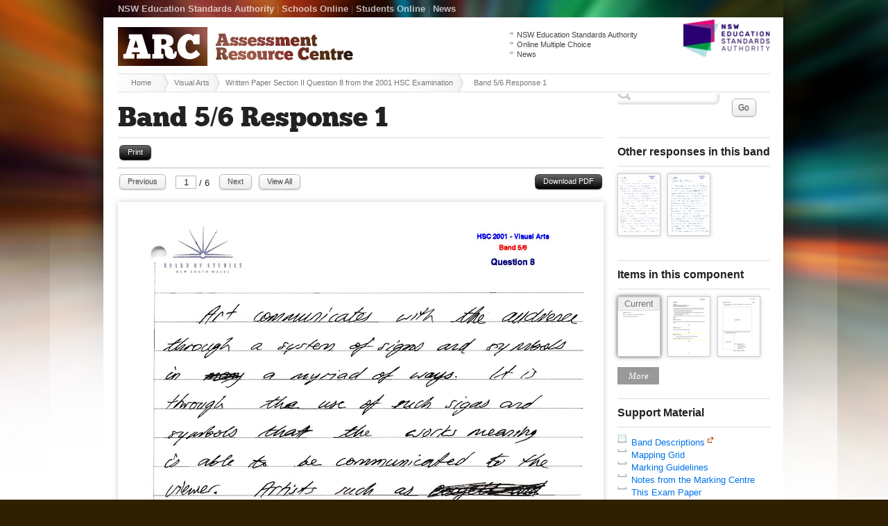

--- FILE ---
content_type: text/html;charset=UTF-8
request_url: https://arc2.nesa.nsw.edu.au/view/byarea/course/15400/question/287/response/44773
body_size: 4147
content:


		
	







	<!doctype html>
<!--[if lt IE 7 ]><html lang="en" class="ie6"><![endif]-->
<!--[if lt IE 8 ]><html lang="en" class="ie7"><![endif]-->
<!--[if IE 8 ]><html lang="en" class="ie8"><![endif]-->
<!--[if IE 9 ]><html lang="en" class="ie9"><![endif]-->
<!--[if (gt IE 9)|!(IE)]>--><html lang="en" class="no-js"><!--<![endif]-->
<head>
	<!-- {ts '2026-01-07 04:49:10'} | ip-10-4-28-212.ap-southeast-2.compute.internal | production -->
	<meta charset="utf-8">
	<meta http-equiv="X-UA-Compatible" content="IE=edge,chrome=1">
	<meta name="description" content="Written Paper Section II Question 8 from the 2001 HSC Examination in course Visual Arts">
	<meta name="author" content="Board of Studies NSW">
	<title>ARC :: Band 5/6 Response 1 </title>
	<link rel="shortcut icon" href="/favicon.ico">
	<link rel="apple-touch-icon" href="/apple-touch-icon.png">
	
	<link rel="stylesheet" href="/css/combine.1.0.3.css">
	
	
	<link rel="canonical" href="/view/byband/course/15400/question/287/response/44773" />
	
	<script src="/js/libs/modernizr-1.6.min.js"></script>
</head>

<body class="" itemscope itemtype="http://schema.org/ItemPage">

<div id="wrap">
	<header>
		<div id="sitename"><a href="/"><strong class="visuallyhidden">Assessment Resource Centre</strong> <img src="/images/arc_logo.png" alt="ARC" width="339" height="56" ></a></div>
		<div class="container clearfix print-invisible" id="nav-primary">
			<div class="column span-9">
				<p><a href="http://educationstandards.nsw.edu.au/">NSW Education Standards Authority</a> <span>|</span> <a href="https://bosho.boardofstudies.nsw.edu.au/links/schoolsonline.html">Schools Online</a> <span>|</span> <a href="https://studentsonline.nesa.nsw.edu.au/">Students Online</a> <span>|</span> <a href="http://educationstandards.nsw.edu.au/wps/portal/nesa/about/news">News</a></p>
			</div>
			








<div class="column span-3 last" id="search">
	<form method="get" action="/search/result/course/15400">
		<input type="hidden" name="action" value="search.result">
		<input type="hidden" name="course" value="15400">
		<label for="site-search" class="visuallyhidden">Site Search</label>
		<input type="text" id="site-search" name="keywords" value="" />
		
		<div id="searchbox-dropdown" style="display:hidden">
			
			<select name="component_id" id="area">
				<option selected="selected" value="">Any Component</option>
				
				
				
					
					
				
				
				<option value="1474">Artmaking</option>
				
				
				
				<option value="1475">Art criticism and art history</option>
				
									
				
					
				
				
			</select>
			
			<p class="f-bands">
			<label class="hd">Band</label>
			<br />				
			
				
					
					<span class="nowrap">
						
						<input type="checkbox" name="band_id" id="band-18" value="18" >
						<label for="band-18">6</label>					
					</span>
				
			
				
					
					<span class="nowrap">
						
						<input type="checkbox" name="band_id" id="band-5" value="5" >
						<label for="band-5">5/6</label>					
					</span>
				
			
				
					
					<span class="nowrap">
						
						<input type="checkbox" name="band_id" id="band-4" value="4" >
						<label for="band-4">4/5</label>					
					</span>
				
			
				
					
					<span class="nowrap">
						
						<input type="checkbox" name="band_id" id="band-3" value="3" >
						<label for="band-3">3/4</label>					
					</span>
				
			
				
					
					<span class="nowrap">
						
						<input type="checkbox" name="band_id" id="band-2" value="2" >
						<label for="band-2">2/3</label>					
					</span>
				
			
				
					
					<span class="nowrap">
						
						<input type="checkbox" name="band_id" id="band-1" value="1" >
						<label for="band-1">1/2</label>					
					</span>
				
			
				
					
					<span class="nowrap">
						
						<input type="checkbox" name="band_id" id="band-1078" value="1078" >
						<label for="band-1078">Exemplar</label>					
					</span>
				
			
			</p>
			
			<p class="f-types">
				<label class="hd">Type</label><br />
				
					<span class="nowrap">
					<input type="checkbox" name="answer_type" id="type_1" value="Short response"  >
					<label for="type_1">Short response</label>
					</span>
					<br />
				
					<span class="nowrap">
					<input type="checkbox" name="answer_type" id="type_2" value="Extended response"  >
					<label for="type_2">Extended response</label>
					</span>
					<br />
				
					<span class="nowrap">
					<input type="checkbox" name="answer_type" id="type_3" value="Practical"  >
					<label for="type_3">Practical</label>
					</span>
					<br />
					
			</p>
			
			<p class="f-other">
				<label class="hd">Other</label><br />
				
				<span class="nowrap">
				<input type="checkbox" name="hasannotation" id="hasannotation" value="1" />
				<label for="hasannotation">Annotated responses</label>
				</span>
			</p>
			
		</div>
		<button type="submit" name="search" class="button medium white">Go</button>
	</form>
</div>

		</div>
		<div class="container clearfix" id="quicklinks">
			<div class="column span-3 prepend-7 last">
				<ul>
					<li><a href="http://educationstandards.nsw.edu.au/">NSW Education Standards Authority</a></li>
					<li><a href="http://mcq.nesa.nsw.edu.au/">Online Multiple Choice</a></li>
					<li><a href="http://educationstandards.nsw.edu.au/wps/portal/nesa/about/news">News</a></li>
				</ul>
			</div>
		</div>
		<div class="container clearfix" id="breadcrumbs">
			<div class="column span-12 last">
				<ul itemprop="breadcrumb">
					<li><a href="/">Home</a></li>
					
						
							
								<li><a href="/view/default/course/15400">Visual Arts</a></li>
							
						
					
						
							
								<li><a href="/view/byarea/course/15400/question/287">Written Paper Section II Question 8 from the 2001 HSC Examination</a></li>
							
						
					
						
							
								<li class="last">Band 5/6 Response 1</li>	
							
						
					
				</ul>
			</div>
		</div>
	</header>
	









	<div id="main">
		<h1>Band 5/6 Response 1</h1>	
		<div class="container clearfix">
	
	<div class="column span-9">
		
			<noscript>


<div class="error"> 
	Please enable your JavaScript for better view.
</div>


</noscript>






<div class="page-utilities clearfix print-invisible no-js-hidden idevices-hidden">

<ul>		
	<li class="print-invisible"><a href="javascript:window.print();" class="small button black idevices-hidden">Print</a></li>
	
	
	
	
		
</ul>	

</div>






					
			

		
	
	








<div class="jspdfpreview">

<div class="work-sample-nav clearfix print-invisible no-js-visible">
	
	<div class="work-sample-utilities clearfix">
	<ul>		
		<li><a target="_blank" href="/assets/process/15400/2001/q08_b56_s1.pdf" class="small button black pdfdownload" title="Download PDF">Download PDF</a></li>		
	</ul>
	</div>

	
	
		
		
	
	
	
		
		
	
	
	
		
		
	
	
	
		
		
	
	
	
		
		
	
	
	
		
		
	
	
	
	
	
	
	
	
	
	
	
	
	
	
	
	<div class="work-sample-pagination clearfix no-js-invisible">
		<ul>			
			
			<li><a href="#" class="small button white pdfpreviewtrigger_prev">Previous</a></li>
			<li class="pagerinput"> <input type="text" value="1" /> / <span class="totalpages">6</span> </li>
			<li><a href="#" class="small button white pdfpreviewtrigger_next">Next</a></li>
			<li><a href="#allpages" class="small button white pdfpreviewtrigger_all">View All</a></li>
			
		</ul>
	</div>
</div>


	
	
	
	<div class="work-sample no-js-hidden">
		
		<div class="pdfpreview-pages-collection" >
		
		<span title="Page 1" id="pdfpreview_E96D76DF-631C-4C62-81BFDBDCDAECF76A" data-page="1" class="print-visible print-page-break-after pdfpreview pdfpreview-first" >
			<a href="/assets/process/15400/2001/q08_b56_s1-000.png"  class="work-sample-fullsize jqueryPreloadImage jqueryPreloadImageFirst"></a>
		</span>
		
		
		
			
				
				
			
		
			
				
				
					<span title="Page 2" id="pdfpreview_806FC8A6-EA4C-4188-9E013204502C9B2D" class="print-visible print-page-break-after pdfpreview hidden"  data-page="2" >
					<a href="/assets/process/15400/2001/q08_b56_s1-001.png" class="work-sample-fullsize jqueryPreloadImage"></a>
					</span>
				
			
		
			
				
				
					<span title="Page 3" id="pdfpreview_66B83A54-113A-4D45-8A6349DD8EEFD79E" class="print-visible print-page-break-after pdfpreview hidden"  data-page="3" >
					<a href="/assets/process/15400/2001/q08_b56_s1-002.png" class="work-sample-fullsize jqueryPreloadImage"></a>
					</span>
				
			
		
			
				
				
					<span title="Page 4" id="pdfpreview_F10D5884-0D9E-4126-959241F767C320BB" class="print-visible print-page-break-after pdfpreview hidden"  data-page="4" >
					<a href="/assets/process/15400/2001/q08_b56_s1-003.png" class="work-sample-fullsize jqueryPreloadImage"></a>
					</span>
				
			
		
			
				
				
					<span title="Page 5" id="pdfpreview_FB3247FA-7946-4003-86661BDF7C937797" class="print-visible print-page-break-after pdfpreview hidden"  data-page="5" >
					<a href="/assets/process/15400/2001/q08_b56_s1-004.png" class="work-sample-fullsize jqueryPreloadImage"></a>
					</span>
				
			
		
			
				
				
					<span title="Page 6" id="pdfpreview_BA468898-DA3B-407C-BC5A06EA612999BF" class="print-visible print-page-break-after pdfpreview hidden"  data-page="6" >
					<a href="/assets/process/15400/2001/q08_b56_s1-005.png" class="work-sample-fullsize jqueryPreloadImage"></a>
					</span>
				
			
		
			
		
			
		
			
		
			
		
			
		
			
		
							
		</div>
		
		
		
		
			
		
		<div class="pdfpreview_thumbnail_container print-invisible">
		
			
		
			
		
			
		
			
		
			
		
			
		
			
				
				
				
				<div id="pdfpreview_thumbnail_E96D76DF-631C-4C62-81BFDBDCDAECF76A" class="pdfpreview_thumbnail pdfpagenotready">
					<div class="document-thumb">
					<a href="/assets/process/15400/2001/thumb_q08_b56_s1-000.png" alt="Thumbnail for page 1" title="Page 1" class="jqueryPreloadImage" data-page="1"></a>
					<span>1</span>
					</div>
				</div>
				
						
			
		
			
				
				
				
				<div id="pdfpreview_thumbnail_806FC8A6-EA4C-4188-9E013204502C9B2D" class="pdfpreview_thumbnail pdfpagenotready">
					<div class="document-thumb">
					<a href="/assets/process/15400/2001/thumb_q08_b56_s1-001.png" alt="Thumbnail for page 2" title="Page 2" class="jqueryPreloadImage" data-page="2"></a>
					<span>2</span>
					</div>
				</div>
				
						
			
		
			
				
				
				
				<div id="pdfpreview_thumbnail_66B83A54-113A-4D45-8A6349DD8EEFD79E" class="pdfpreview_thumbnail pdfpagenotready">
					<div class="document-thumb">
					<a href="/assets/process/15400/2001/thumb_q08_b56_s1-002.png" alt="Thumbnail for page 3" title="Page 3" class="jqueryPreloadImage" data-page="3"></a>
					<span>3</span>
					</div>
				</div>
				
						
			
		
			
				
				
				
				<div id="pdfpreview_thumbnail_F10D5884-0D9E-4126-959241F767C320BB" class="pdfpreview_thumbnail pdfpagenotready">
					<div class="document-thumb">
					<a href="/assets/process/15400/2001/thumb_q08_b56_s1-003.png" alt="Thumbnail for page 4" title="Page 4" class="jqueryPreloadImage" data-page="4"></a>
					<span>4</span>
					</div>
				</div>
				
						
			
		
			
				
				
				
				<div id="pdfpreview_thumbnail_FB3247FA-7946-4003-86661BDF7C937797" class="pdfpreview_thumbnail pdfpagenotready">
					<div class="document-thumb">
					<a href="/assets/process/15400/2001/thumb_q08_b56_s1-004.png" alt="Thumbnail for page 5" title="Page 5" class="jqueryPreloadImage" data-page="5"></a>
					<span>5</span>
					</div>
				</div>
				
						
			
		
			
				
				
				
				<div id="pdfpreview_thumbnail_BA468898-DA3B-407C-BC5A06EA612999BF" class="pdfpreview_thumbnail pdfpagenotready">
					<div class="document-thumb">
					<a href="/assets/process/15400/2001/thumb_q08_b56_s1-005.png" alt="Thumbnail for page 6" title="Page 6" class="jqueryPreloadImage" data-page="6"></a>
					<span>6</span>
					</div>
				</div>
				
						
			
		
		</div>
	
		
		
	</div>



<span class="hidden gaq_event_label">/assets/process/15400/2001/q08_b56_s1.pdf</span>

</div>


	
		

			
		
	</div>
		
	<div class="column span-3 last sidebar print-invisible" itemscope itemtype="http://schema.org/WPSideBar">				
		
		
		
		




		
		
		
		



<h4>Other responses in this band</h4>
	
<div class="question-responses clearfix jsThumbnailAlways">
	
	
		
			
			
			

<a href="/view/byarea/course/15400/question/287/response/44774" class="document-thumb  jstooltip" title="
Band 5/6  Response 2 ">
	<span href="/assets/process/15400/2001/thumb_q08_b56_s2-000.png" class="work-sample-thumb  no-js-visible jqueryPreloadImage thumbnail-type-pdf">
Band 5/6  Response 2 </span>
	
</a>
	
	
	
		
			
			
			

<a href="/view/byarea/course/15400/question/287/response/44775" class="document-thumb  jstooltip" title="
Band 5/6  Response 3 ">
	<span href="/assets/process/15400/2001/thumb_q08_b56_s3-000.png" class="work-sample-thumb  no-js-visible jqueryPreloadImage thumbnail-type-pdf">
Band 5/6  Response 3 </span>
	
</a>
	
	
	
				
</div>
	


		
		
		
		







	
		
				
	
		
		
		
						
			
			
						
			
			
			
			
					
			
			
			
		
		
		
		
						
			
			
						
			
			
			
			
					
			
			
			
		
		
		
		
						
			
			
						
			
			
			
			
					
			
			
			
		
		
		
		
						
			
			
						
			
			
			
			
					
			
			
			
		
		
		
		
						
			
			
						
			
			
			
			
					
			
			
			
		
		
		
		
						
			
			
						
			
			
			
			
					
			
			
			
		
		
		
		
						
			
			
						
			
			
			
			
					
			
			
			
		
		
		
		
						
			
			
						
			
			
			
			
					
			
			
			
		
		
		
		
						
			
			
						
			
			
			
			
					
			
			
			
		
		
		
		
						
			
			
						
			
			
			
			
					
			
			
			
		
		
		
		
						
			
			
						
			
			
			
			
					
			
			
			
		
		
		
		
						
			
			
						
			
			
			
			
					
			
			
			
		
		
		
		
						
			
			
						
			
			
			
			
				
			
			
			
		
		

		
	
	
	
	
	
	




		<h4>Items in this component</h4>
		
		<div class="question-responses clearfix jsThumbnailAlways">
		
			

<a href="/view/byarea/course/15400/question/287" class="document-thumb  current-object jstooltip" title="
 Written Paper 
Section II 
Question 8 - 2001 HSC
">
	<span href="/assets/process/15400/2001/thumb_exam_q8-000.png" class="work-sample-thumb  icon-active no-js-visible jqueryPreloadImage thumbnail-type-pdf">
 Written Paper 
Section II 
Question 8 - 2001 HSC
</span>
	
</a>
	
			

<a href="/view/byarea/course/15400/question/310" class="document-thumb  jstooltip" title="
 Written Paper 
  
Question 4 - 2002 HSC
">
	<span href="/assets/process/15400/2002/thumb_exam_q4-000.png" class="work-sample-thumb   no-js-visible jqueryPreloadImage thumbnail-type-pdf">
 Written Paper 
  
Question 4 - 2002 HSC
</span>
	
</a>
	

<a href="/view/byarea/course/15400/question/308" class="document-thumb  jstooltip" title="
 Written Paper 
Section I 
Question 1 - 2002 HSC
">
	<span href="/assets/process/15400/2002/thumb_exam_q1a-000.png" class="work-sample-thumb   no-js-visible jqueryPreloadImage thumbnail-type-pdf">
 Written Paper 
Section I 
Question 1 - 2002 HSC
</span>
	
</a>
	

<a href="/view/byarea/course/15400/question/309" class="document-thumb  jstooltip" title="
 Written Paper 
Section I 
Question 2 - 2002 HSC
">
	<span href="/assets/process/15400/2002/thumb_exam_q2-000.png" class="work-sample-thumb   no-js-visible jqueryPreloadImage thumbnail-type-pdf">
 Written Paper 
Section I 
Question 2 - 2002 HSC
</span>
	
</a>
	

<a href="/view/byarea/course/15400/question/314" class="document-thumb  jstooltip" title="
 Written Paper 
Section II 
Question 10 - 2002 HSC
">
	<span href="/assets/process/15400/2002/thumb_exam_q10-000.png" class="work-sample-thumb   no-js-visible jqueryPreloadImage thumbnail-type-pdf">
 Written Paper 
Section II 
Question 10 - 2002 HSC
</span>
	
</a>
	

<a href="/view/byarea/course/15400/question/299" class="document-thumb  jstooltip" title="
 Written Paper 
Section II 
Question 3 - 2002 HSC
">
	<span href="/assets/process/15400/2002/thumb_exam_q3-000.png" class="work-sample-thumb   no-js-visible jqueryPreloadImage thumbnail-type-pdf">
 Written Paper 
Section II 
Question 3 - 2002 HSC
</span>
	
</a>
	

<a href="/view/byarea/course/15400/question/300" class="document-thumb  jstooltip" title="
 Written Paper 
Section II 
Question 5 - 2002 HSC
">
	<span href="/assets/process/15400/2002/thumb_exam_q5-000.png" class="work-sample-thumb   no-js-visible jqueryPreloadImage thumbnail-type-pdf">
 Written Paper 
Section II 
Question 5 - 2002 HSC
</span>
	
</a>
	

<a href="/view/byarea/course/15400/question/312" class="document-thumb  jstooltip" title="
 Written Paper 
Section II 
Question 7 - 2002 HSC
">
	<span href="/assets/process/15400/2002/thumb_exam_q7-000.png" class="work-sample-thumb   no-js-visible jqueryPreloadImage thumbnail-type-pdf">
 Written Paper 
Section II 
Question 7 - 2002 HSC
</span>
	
</a>
	

<a href="/view/byarea/course/15400/question/313" class="document-thumb  jstooltip" title="
 Written Paper 
Section II 
Question 8 - 2002 HSC
">
	<span href="/assets/process/15400/2002/thumb_exam_q8-000.png" class="work-sample-thumb   no-js-visible jqueryPreloadImage thumbnail-type-pdf">
 Written Paper 
Section II 
Question 8 - 2002 HSC
</span>
	
</a>
	

<a href="/view/byarea/course/15400/question/301" class="document-thumb  jstooltip" title="
 Written Paper 
Section II 
Question 9 - 2002 HSC
">
	<span href="/assets/process/15400/2002/thumb_exam_q9-000.png" class="work-sample-thumb   no-js-visible jqueryPreloadImage thumbnail-type-pdf">
 Written Paper 
Section II 
Question 9 - 2002 HSC
</span>
	
</a>
	

<a href="/view/byarea/course/15400/question/284" class="document-thumb  jstooltip" title="
 Written Paper 
Section I 
Question 1 - 2001 HSC
">
	<span href="/assets/process/15400/2001/thumb_exam_q1-000.png" class="work-sample-thumb   no-js-visible jqueryPreloadImage thumbnail-type-pdf">
 Written Paper 
Section I 
Question 1 - 2001 HSC
</span>
	
</a>
	

<a href="/view/byarea/course/15400/question/285" class="document-thumb  jstooltip" title="
 Written Paper 
Section I 
Question 2 - 2001 HSC
">
	<span href="/assets/process/15400/2001/thumb_exam_q2-000.png" class="work-sample-thumb   no-js-visible jqueryPreloadImage thumbnail-type-pdf">
 Written Paper 
Section I 
Question 2 - 2001 HSC
</span>
	
</a>
	

<a href="/view/byarea/course/15400/question/286" class="document-thumb  jstooltip" title="
 Written Paper 
Section II 
Question 7 - 2001 HSC
">
	<span href="/assets/process/15400/2001/thumb_exam_q7-000.png" class="work-sample-thumb   no-js-visible jqueryPreloadImage thumbnail-type-pdf">
 Written Paper 
Section II 
Question 7 - 2001 HSC
</span>
	
</a>
	
			
		</div>
	

		
		
		
<h4>Support Material</h4>

<ul>

	
	
	
	<li class="icon-doc">
		
			<a href="http://www.boardofstudies.nsw.edu.au/syllabus_hsc/visual-arts-pbd.html" target="_blank">Band Descriptions</a><span class="ui-icon ui-icon-extlink" style="display:inline-block;"></span>
		
	</li>
		

	
	
	
	<li class="icon-pdf">
		
			<a href="http://www.boardofstudies.nsw.edu.au/hsc_exams/hsc2001exams/pdf_doc/visual_arts_er01.pdf" >Mapping Grid</a>
		
	</li>
		

	
	
	
	<li class="icon-pdf">
		
			<a href="http://www.boardofstudies.nsw.edu.au/hsc_exams/hsc2001exams/pdf_doc/visual_arts_er01.pdf" >Marking Guidelines</a>
		
	</li>
		

	
	
	
	<li class="icon-pdf">
		
			<a href="http://www.boardofstudies.nsw.edu.au/hsc_exams/hsc2001exams/pdf_doc/visual_arts_er01.pdf" >Notes from the Marking Centre</a>
		
	</li>
		

	
	
	
	<li class="icon-pdf">
		
			<a href="http://www.boardofstudies.nsw.edu.au/hsc_exams/hsc2001exams/pdf_doc/visual_arts_01.pdf" >This Exam Paper</a>
		
	</li>
		

</ul>



		
		
		



	<h4>Component</h4>
	
	
	 
	
	<ul>
	
		
		
		
		
		
		
			<li class="">
			
			<a href="/view/byarea/course/15400/component/1474">Artmaking</a>
			
			</li>
		
			<li class="icon-active">
			
			<a href="/view/byarea/course/15400/component/1475">Art criticism and art history</a>
			
			</li>
		
		
		
			
	
	</ul> 
	 





		
	</div>

</div>

	</div>
	


	<footer>
		<div class="container clearfix print-invisible" id="footer" itemscope itemtype="http://schema.org/WPFooter">		
			<div class="column span-2"><span id="nswgov_logo"></span></div>
			<div class="column span-2">
				<h5>Government Links</h5>
				<ul>
					<li><a href="https://www.nsw.gov.au/">NSW Government</a></li>
					<li><a href="http://iworkfor.nsw.gov.au/">Jobs NSW</a></li>
				</ul>
			</div>
			<div class="column span-2">
				<h5>NESA</h5>
				<ul>
					<li><a href="http://educationstandards.nsw.edu.au/">NSW Education Standards Authority</a></li>
					<li><a href="http://educationstandards.nsw.edu.au/wps/portal/nesa/about/news">News</a></li>
					<li><a href="http://ab-ed.nesa.nsw.edu.au/">Aboriginal Education</a></li>
					<li><a href="https://studentsonline.nesa.nsw.edu.au/">Students Online</a></li>
					<li><a href="https://bosho.boardofstudies.nsw.edu.au/links/schoolsonline.html">Schools Online</a></li>
				</ul>
			</div>
			<div class="column span-2">
				<h5>Site Tools</h5>
				<ul>
					<li><a href="/sitemap">Sitemap</a></li>
					<li><a href="http://educationstandards.nsw.edu.au/wps/portal/nesa/mini-footer/privacy">Privacy</a></li>
					<li><a href="http://educationstandards.nsw.edu.au/wps/portal/nesa/mini-footer/copyright">Copyright</a></li>
				</ul>
			</div>
			<div class="column span-2 last">
				<h5>Contact</h5>
				<ul>
					<li><a href="http://educationstandards.nsw.edu.au/wps/portal/nesa/about/who-we-are/contact-us">Feedback</a></li>
					<li><a href="http://educationstandards.nsw.edu.au/wps/portal/nesa/about">About Us</a></li>
					<li><a href="http://educationstandards.nsw.edu.au/wps/portal/nesa/about/who-we-are/contact-us">Contact Us</a></li>
				</ul>
			</div>
			<div class="column span-2 last">
				<h5>Other</h5>
				<ul>
					<li><a href="http://educationstandards.nsw.edu.au/wps/portal/nesa/11-12/Understanding-the-curriculum/syllabuses-a-z">HSC Syllabuses</a></li>
					<li><a href="http://educationstandards.nsw.edu.au/wps/portal/nesa/k-10/understanding-the-curriculum/syllabuses-a-z">K-10 Syllabuses</a></li>
				</ul>
			</div>
		</div>
	</footer>
</div>
<!--! end of #wrapper --> 

<!--[if lt IE 7 ]>
    <script src="/js/libs/dd_belatedpng.js"></script>
    <script> DD_belatedPNG.fix('img, .png_bg'); //fix any <img> or .png_bg background-images </script>
<![endif]--> 


<script src="/js/combine/combine.1.0.1.js"></script>


<script>
   var _gaq = [['_setAccount', 'UA-98421-2'], ['_trackPageview']];
   (function(d, t) {
    var g = d.createElement(t),
        s = d.getElementsByTagName(t)[0];
    g.async = true;
    g.src = ('https:' == location.protocol ? 'https://ssl' : 'http://www') + '.google-analytics.com/ga.js';
    s.parentNode.insertBefore(g, s);
   })(document, 'script');
</script>

</body>
</html>
